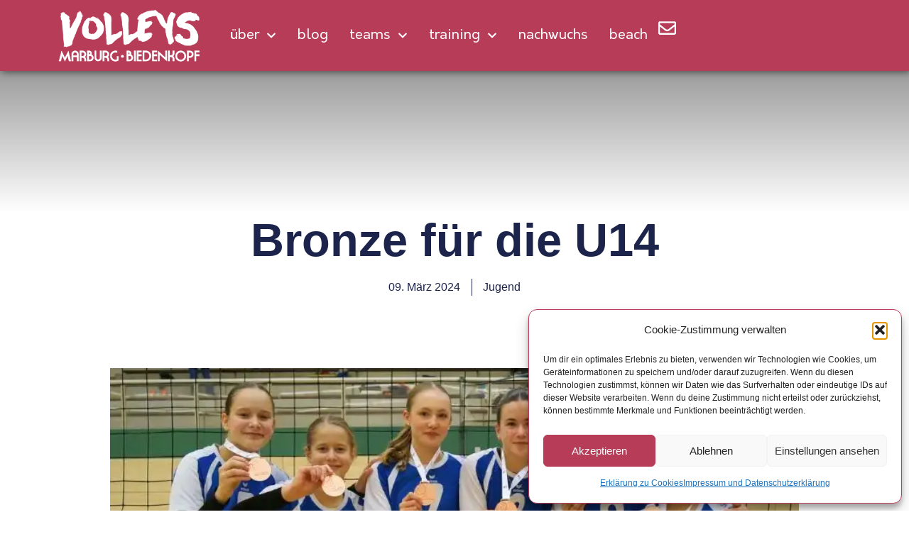

--- FILE ---
content_type: text/css
request_url: https://www.volleyball-marburg-biedenkopf.de/wp-content/uploads/elementor/css/post-31.css?ver=1768977855
body_size: 574
content:
.elementor-kit-31{--e-global-color-primary:#B73C58;--e-global-color-secondary:#FFFFFF;--e-global-color-text:#000000;--e-global-color-accent:#61CE70;--e-global-typography-primary-font-weight:600;--e-global-typography-secondary-font-family:"Orkney";--e-global-typography-secondary-font-weight:400;--e-global-typography-text-font-family:"Orkney";--e-global-typography-text-font-weight:500;--e-global-typography-accent-font-family:"Roboto";--e-global-typography-accent-font-weight:500;}.elementor-kit-31 e-page-transition{background-color:#FFBC7D;}.elementor-kit-31 h1{color:#B73C58;font-family:"DK Downward Fall", Sans-serif;font-size:60px;text-transform:uppercase;}.elementor-kit-31 h2{font-family:"Orkney", Sans-serif;font-weight:500;text-transform:uppercase;}.elementor-section.elementor-section-boxed > .elementor-container{max-width:1140px;}.e-con{--container-max-width:1140px;}.elementor-widget:not(:last-child){margin-block-end:20px;}.elementor-element{--widgets-spacing:20px 20px;--widgets-spacing-row:20px;--widgets-spacing-column:20px;}{}h1.entry-title{display:var(--page-title-display);}@media(max-width:1024px){.elementor-section.elementor-section-boxed > .elementor-container{max-width:1024px;}.e-con{--container-max-width:1024px;}}@media(max-width:767px){.elementor-section.elementor-section-boxed > .elementor-container{max-width:767px;}.e-con{--container-max-width:767px;}}/* Start Custom Fonts CSS */@font-face {
	font-family: 'Orkney';
	font-style: normal;
	font-weight: normal;
	font-display: auto;
	src: url('https://www.volleyball-marburg-biedenkopf.de/wp-content/uploads/orkney-regular.eot');
	src: url('https://www.volleyball-marburg-biedenkopf.de/wp-content/uploads/orkney-regular.eot?#iefix') format('embedded-opentype'),
		url('https://www.volleyball-marburg-biedenkopf.de/wp-content/uploads/orkney-regular.woff2') format('woff2'),
		url('https://www.volleyball-marburg-biedenkopf.de/wp-content/uploads/orkney-regular.woff') format('woff'),
		url('https://www.volleyball-marburg-biedenkopf.de/wp-content/uploads/orkney-regular.ttf') format('truetype'),
		url('https://www.volleyball-marburg-biedenkopf.de/wp-content/uploads/orkney-regular.svg#Orkney') format('svg');
}
/* End Custom Fonts CSS */
/* Start Custom Fonts CSS */@font-face {
	font-family: 'DK Downward Fall';
	font-style: normal;
	font-weight: normal;
	font-display: auto;
	src: url('https://www.volleyball-marburg-biedenkopf.de/wp-content/uploads/DK-Downward-Fall.eot');
	src: url('https://www.volleyball-marburg-biedenkopf.de/wp-content/uploads/DK-Downward-Fall.eot?#iefix') format('embedded-opentype'),
		url('https://www.volleyball-marburg-biedenkopf.de/wp-content/uploads/DK-Downward-Fall.woff2') format('woff2'),
		url('https://www.volleyball-marburg-biedenkopf.de/wp-content/uploads/DK-Downward-Fall.woff') format('woff'),
		url('https://www.volleyball-marburg-biedenkopf.de/wp-content/uploads/2023/11/DK-Downward-Fall.ttf') format('truetype'),
		url('https://www.volleyball-marburg-biedenkopf.de/wp-content/uploads/DK-Downward-Fall.svg#DKDownwardFall') format('svg');
}
/* End Custom Fonts CSS */

--- FILE ---
content_type: text/css
request_url: https://www.volleyball-marburg-biedenkopf.de/wp-content/uploads/elementor/css/post-1427.css?ver=1768978247
body_size: 1560
content:
.elementor-1427 .elementor-element.elementor-element-6351844{--display:flex;--min-height:100px;--flex-direction:row;--container-widget-width:calc( ( 1 - var( --container-widget-flex-grow ) ) * 100% );--container-widget-height:100%;--container-widget-flex-grow:1;--container-widget-align-self:stretch;--flex-wrap-mobile:wrap;--align-items:center;--gap:0px 0px;--row-gap:0px;--column-gap:0px;box-shadow:2px 2px 10px 0px rgba(0,0,0,0.5);--margin-top:0px;--margin-bottom:0px;--margin-left:0px;--margin-right:0px;--padding-top:0px;--padding-bottom:0px;--padding-left:0px;--padding-right:0px;--z-index:20;}.elementor-1427 .elementor-element.elementor-element-6351844:not(.elementor-motion-effects-element-type-background), .elementor-1427 .elementor-element.elementor-element-6351844 > .elementor-motion-effects-container > .elementor-motion-effects-layer{background-color:#B73C58;}.elementor-1427 .elementor-element.elementor-element-6dab50d{--display:flex;--flex-direction:column;--container-widget-width:calc( ( 1 - var( --container-widget-flex-grow ) ) * 100% );--container-widget-height:initial;--container-widget-flex-grow:0;--container-widget-align-self:initial;--flex-wrap-mobile:wrap;--justify-content:center;--align-items:flex-start;--gap:0px 0px;--row-gap:0px;--column-gap:0px;--margin-top:0px;--margin-bottom:0px;--margin-left:0px;--margin-right:0px;--padding-top:0px;--padding-bottom:0px;--padding-left:0px;--padding-right:0px;}.elementor-widget-image .widget-image-caption{color:var( --e-global-color-text );font-family:var( --e-global-typography-text-font-family ), Sans-serif;font-weight:var( --e-global-typography-text-font-weight );}.elementor-1427 .elementor-element.elementor-element-eef9342 > .elementor-widget-container{margin:0px 0px 0px 0px;padding:0px 0px 0px 0px;}.elementor-1427 .elementor-element.elementor-element-eef9342 img{height:80px;object-fit:contain;object-position:center center;}.elementor-1427 .elementor-element.elementor-element-fb19328{--display:flex;--flex-direction:row;--container-widget-width:calc( ( 1 - var( --container-widget-flex-grow ) ) * 100% );--container-widget-height:100%;--container-widget-flex-grow:1;--container-widget-align-self:stretch;--flex-wrap-mobile:wrap;--justify-content:flex-end;--align-items:center;}.elementor-widget-nav-menu .elementor-nav-menu .elementor-item{font-weight:var( --e-global-typography-primary-font-weight );}.elementor-widget-nav-menu .elementor-nav-menu--main .elementor-item{color:var( --e-global-color-text );fill:var( --e-global-color-text );}.elementor-widget-nav-menu .elementor-nav-menu--main .elementor-item:hover,
					.elementor-widget-nav-menu .elementor-nav-menu--main .elementor-item.elementor-item-active,
					.elementor-widget-nav-menu .elementor-nav-menu--main .elementor-item.highlighted,
					.elementor-widget-nav-menu .elementor-nav-menu--main .elementor-item:focus{color:var( --e-global-color-accent );fill:var( --e-global-color-accent );}.elementor-widget-nav-menu .elementor-nav-menu--main:not(.e--pointer-framed) .elementor-item:before,
					.elementor-widget-nav-menu .elementor-nav-menu--main:not(.e--pointer-framed) .elementor-item:after{background-color:var( --e-global-color-accent );}.elementor-widget-nav-menu .e--pointer-framed .elementor-item:before,
					.elementor-widget-nav-menu .e--pointer-framed .elementor-item:after{border-color:var( --e-global-color-accent );}.elementor-widget-nav-menu{--e-nav-menu-divider-color:var( --e-global-color-text );}.elementor-widget-nav-menu .elementor-nav-menu--dropdown .elementor-item, .elementor-widget-nav-menu .elementor-nav-menu--dropdown  .elementor-sub-item{font-family:var( --e-global-typography-accent-font-family ), Sans-serif;font-weight:var( --e-global-typography-accent-font-weight );}.elementor-1427 .elementor-element.elementor-element-4109752 .elementor-menu-toggle{margin:0 auto;background-color:#02010100;}.elementor-1427 .elementor-element.elementor-element-4109752 .elementor-nav-menu .elementor-item{font-family:"Orkney", Sans-serif;font-size:20px;font-weight:500;text-transform:lowercase;}.elementor-1427 .elementor-element.elementor-element-4109752 .elementor-nav-menu--main .elementor-item{color:var( --e-global-color-secondary );fill:var( --e-global-color-secondary );padding-left:15px;padding-right:15px;}.elementor-1427 .elementor-element.elementor-element-4109752 .elementor-nav-menu--main .elementor-item:hover,
					.elementor-1427 .elementor-element.elementor-element-4109752 .elementor-nav-menu--main .elementor-item.elementor-item-active,
					.elementor-1427 .elementor-element.elementor-element-4109752 .elementor-nav-menu--main .elementor-item.highlighted,
					.elementor-1427 .elementor-element.elementor-element-4109752 .elementor-nav-menu--main .elementor-item:focus{color:var( --e-global-color-secondary );fill:var( --e-global-color-secondary );}.elementor-1427 .elementor-element.elementor-element-4109752 .elementor-nav-menu--main:not(.e--pointer-framed) .elementor-item:before,
					.elementor-1427 .elementor-element.elementor-element-4109752 .elementor-nav-menu--main:not(.e--pointer-framed) .elementor-item:after{background-color:var( --e-global-color-secondary );}.elementor-1427 .elementor-element.elementor-element-4109752 .e--pointer-framed .elementor-item:before,
					.elementor-1427 .elementor-element.elementor-element-4109752 .e--pointer-framed .elementor-item:after{border-color:var( --e-global-color-secondary );}.elementor-1427 .elementor-element.elementor-element-4109752 .elementor-nav-menu--main:not(.e--pointer-framed) .elementor-item.elementor-item-active:before,
					.elementor-1427 .elementor-element.elementor-element-4109752 .elementor-nav-menu--main:not(.e--pointer-framed) .elementor-item.elementor-item-active:after{background-color:#FFFFFF;}.elementor-1427 .elementor-element.elementor-element-4109752 .e--pointer-framed .elementor-item.elementor-item-active:before,
					.elementor-1427 .elementor-element.elementor-element-4109752 .e--pointer-framed .elementor-item.elementor-item-active:after{border-color:#FFFFFF;}.elementor-1427 .elementor-element.elementor-element-4109752 .e--pointer-framed .elementor-item:before{border-width:1px;}.elementor-1427 .elementor-element.elementor-element-4109752 .e--pointer-framed.e--animation-draw .elementor-item:before{border-width:0 0 1px 1px;}.elementor-1427 .elementor-element.elementor-element-4109752 .e--pointer-framed.e--animation-draw .elementor-item:after{border-width:1px 1px 0 0;}.elementor-1427 .elementor-element.elementor-element-4109752 .e--pointer-framed.e--animation-corners .elementor-item:before{border-width:1px 0 0 1px;}.elementor-1427 .elementor-element.elementor-element-4109752 .e--pointer-framed.e--animation-corners .elementor-item:after{border-width:0 1px 1px 0;}.elementor-1427 .elementor-element.elementor-element-4109752 .e--pointer-underline .elementor-item:after,
					 .elementor-1427 .elementor-element.elementor-element-4109752 .e--pointer-overline .elementor-item:before,
					 .elementor-1427 .elementor-element.elementor-element-4109752 .e--pointer-double-line .elementor-item:before,
					 .elementor-1427 .elementor-element.elementor-element-4109752 .e--pointer-double-line .elementor-item:after{height:1px;}.elementor-1427 .elementor-element.elementor-element-4109752 .elementor-nav-menu--dropdown a, .elementor-1427 .elementor-element.elementor-element-4109752 .elementor-menu-toggle{color:#B73C58;}.elementor-1427 .elementor-element.elementor-element-4109752 .elementor-nav-menu--dropdown a:hover,
					.elementor-1427 .elementor-element.elementor-element-4109752 .elementor-nav-menu--dropdown a.elementor-item-active,
					.elementor-1427 .elementor-element.elementor-element-4109752 .elementor-nav-menu--dropdown a.highlighted,
					.elementor-1427 .elementor-element.elementor-element-4109752 .elementor-menu-toggle:hover{color:#FFFFFF;}.elementor-1427 .elementor-element.elementor-element-4109752 .elementor-nav-menu--dropdown a:hover,
					.elementor-1427 .elementor-element.elementor-element-4109752 .elementor-nav-menu--dropdown a.elementor-item-active,
					.elementor-1427 .elementor-element.elementor-element-4109752 .elementor-nav-menu--dropdown a.highlighted{background-color:#B73C58;}.elementor-1427 .elementor-element.elementor-element-4109752 .elementor-nav-menu--dropdown .elementor-item, .elementor-1427 .elementor-element.elementor-element-4109752 .elementor-nav-menu--dropdown  .elementor-sub-item{font-size:16px;font-weight:500;text-transform:lowercase;}.elementor-1427 .elementor-element.elementor-element-4109752 .elementor-nav-menu--dropdown{border-style:none;}.elementor-1427 .elementor-element.elementor-element-4109752 .elementor-nav-menu--dropdown a{padding-top:10px;padding-bottom:10px;}.elementor-1427 .elementor-element.elementor-element-4109752 .elementor-nav-menu--dropdown li:not(:last-child){border-style:solid;border-bottom-width:1px;}.elementor-1427 .elementor-element.elementor-element-4109752 .elementor-nav-menu--main > .elementor-nav-menu > li > .elementor-nav-menu--dropdown, .elementor-1427 .elementor-element.elementor-element-4109752 .elementor-nav-menu__container.elementor-nav-menu--dropdown{margin-top:21px !important;}.elementor-1427 .elementor-element.elementor-element-4109752 div.elementor-menu-toggle{color:#FFFFFF;}.elementor-1427 .elementor-element.elementor-element-4109752 div.elementor-menu-toggle svg{fill:#FFFFFF;}.elementor-widget-icon.elementor-view-stacked .elementor-icon{background-color:var( --e-global-color-primary );}.elementor-widget-icon.elementor-view-framed .elementor-icon, .elementor-widget-icon.elementor-view-default .elementor-icon{color:var( --e-global-color-primary );border-color:var( --e-global-color-primary );}.elementor-widget-icon.elementor-view-framed .elementor-icon, .elementor-widget-icon.elementor-view-default .elementor-icon svg{fill:var( --e-global-color-primary );}.elementor-1427 .elementor-element.elementor-element-1f61b53 > .elementor-widget-container{border-style:none;}.elementor-1427 .elementor-element.elementor-element-1f61b53 .elementor-icon-wrapper{text-align:center;}.elementor-1427 .elementor-element.elementor-element-1f61b53.elementor-view-stacked .elementor-icon{background-color:var( --e-global-color-secondary );}.elementor-1427 .elementor-element.elementor-element-1f61b53.elementor-view-framed .elementor-icon, .elementor-1427 .elementor-element.elementor-element-1f61b53.elementor-view-default .elementor-icon{color:var( --e-global-color-secondary );border-color:var( --e-global-color-secondary );}.elementor-1427 .elementor-element.elementor-element-1f61b53.elementor-view-framed .elementor-icon, .elementor-1427 .elementor-element.elementor-element-1f61b53.elementor-view-default .elementor-icon svg{fill:var( --e-global-color-secondary );}.elementor-1427 .elementor-element.elementor-element-1f61b53.elementor-view-stacked .elementor-icon:hover{background-color:var( --e-global-color-secondary );}.elementor-1427 .elementor-element.elementor-element-1f61b53.elementor-view-framed .elementor-icon:hover, .elementor-1427 .elementor-element.elementor-element-1f61b53.elementor-view-default .elementor-icon:hover{color:var( --e-global-color-secondary );border-color:var( --e-global-color-secondary );}.elementor-1427 .elementor-element.elementor-element-1f61b53.elementor-view-framed .elementor-icon:hover, .elementor-1427 .elementor-element.elementor-element-1f61b53.elementor-view-default .elementor-icon:hover svg{fill:var( --e-global-color-secondary );}.elementor-1427 .elementor-element.elementor-element-1f61b53 .elementor-icon{font-size:25px;}.elementor-1427 .elementor-element.elementor-element-1f61b53 .elementor-icon svg{height:25px;}.elementor-theme-builder-content-area{height:400px;}.elementor-location-header:before, .elementor-location-footer:before{content:"";display:table;clear:both;}@media(min-width:768px){.elementor-1427 .elementor-element.elementor-element-6dab50d{--width:20%;}.elementor-1427 .elementor-element.elementor-element-fb19328{--width:80%;}}@media(max-width:1024px){.elementor-1427 .elementor-element.elementor-element-6351844{--padding-top:0px;--padding-bottom:0px;--padding-left:20px;--padding-right:20px;}.elementor-1427 .elementor-element.elementor-element-fb19328{--flex-direction:row;--container-widget-width:calc( ( 1 - var( --container-widget-flex-grow ) ) * 100% );--container-widget-height:100%;--container-widget-flex-grow:1;--container-widget-align-self:stretch;--flex-wrap-mobile:wrap;--justify-content:flex-end;--align-items:center;}.elementor-1427 .elementor-element.elementor-element-4109752 .elementor-nav-menu--dropdown .elementor-item, .elementor-1427 .elementor-element.elementor-element-4109752 .elementor-nav-menu--dropdown  .elementor-sub-item{font-size:20px;}.elementor-1427 .elementor-element.elementor-element-4109752 .elementor-nav-menu--dropdown a{padding-top:15px;padding-bottom:15px;}}@media(max-width:767px){.elementor-1427 .elementor-element.elementor-element-6351844{--min-height:80px;--flex-wrap:nowrap;--padding-top:0px;--padding-bottom:0px;--padding-left:0px;--padding-right:0px;}.elementor-1427 .elementor-element.elementor-element-eef9342 img{height:50px;object-fit:contain;}.elementor-1427 .elementor-element.elementor-element-fb19328{--flex-direction:row;--container-widget-width:calc( ( 1 - var( --container-widget-flex-grow ) ) * 100% );--container-widget-height:100%;--container-widget-flex-grow:1;--container-widget-align-self:stretch;--flex-wrap-mobile:wrap;--align-items:center;}}/* Start Custom Fonts CSS */@font-face {
	font-family: 'Orkney';
	font-style: normal;
	font-weight: normal;
	font-display: auto;
	src: url('https://www.volleyball-marburg-biedenkopf.de/wp-content/uploads/orkney-regular.eot');
	src: url('https://www.volleyball-marburg-biedenkopf.de/wp-content/uploads/orkney-regular.eot?#iefix') format('embedded-opentype'),
		url('https://www.volleyball-marburg-biedenkopf.de/wp-content/uploads/orkney-regular.woff2') format('woff2'),
		url('https://www.volleyball-marburg-biedenkopf.de/wp-content/uploads/orkney-regular.woff') format('woff'),
		url('https://www.volleyball-marburg-biedenkopf.de/wp-content/uploads/orkney-regular.ttf') format('truetype'),
		url('https://www.volleyball-marburg-biedenkopf.de/wp-content/uploads/orkney-regular.svg#Orkney') format('svg');
}
/* End Custom Fonts CSS */

--- FILE ---
content_type: text/css
request_url: https://www.volleyball-marburg-biedenkopf.de/wp-content/uploads/elementor/css/post-295.css?ver=1768977855
body_size: 657
content:
.elementor-295 .elementor-element.elementor-element-98a1efe{--display:flex;--min-height:350px;--flex-direction:row;--container-widget-width:calc( ( 1 - var( --container-widget-flex-grow ) ) * 100% );--container-widget-height:100%;--container-widget-flex-grow:1;--container-widget-align-self:stretch;--flex-wrap-mobile:wrap;--justify-content:space-between;--align-items:center;--margin-top:70px;--margin-bottom:0px;--margin-left:0px;--margin-right:0px;--padding-top:0px;--padding-bottom:0px;--padding-left:0px;--padding-right:0px;}.elementor-295 .elementor-element.elementor-element-98a1efe:not(.elementor-motion-effects-element-type-background), .elementor-295 .elementor-element.elementor-element-98a1efe > .elementor-motion-effects-container > .elementor-motion-effects-layer{background-color:#B73C58;}.elementor-widget-text-editor{font-family:var( --e-global-typography-text-font-family ), Sans-serif;font-weight:var( --e-global-typography-text-font-weight );color:var( --e-global-color-text );}.elementor-widget-text-editor.elementor-drop-cap-view-stacked .elementor-drop-cap{background-color:var( --e-global-color-primary );}.elementor-widget-text-editor.elementor-drop-cap-view-framed .elementor-drop-cap, .elementor-widget-text-editor.elementor-drop-cap-view-default .elementor-drop-cap{color:var( --e-global-color-primary );border-color:var( --e-global-color-primary );}.elementor-295 .elementor-element.elementor-element-5be7cc1{font-family:"Orkney", Sans-serif;font-weight:500;color:var( --e-global-color-secondary );}.elementor-widget-image .widget-image-caption{color:var( --e-global-color-text );font-family:var( --e-global-typography-text-font-family ), Sans-serif;font-weight:var( --e-global-typography-text-font-weight );}.elementor-295 .elementor-element.elementor-element-6e82ba4{--grid-template-columns:repeat(1, auto);--icon-size:30px;--grid-column-gap:5px;--grid-row-gap:0px;}.elementor-295 .elementor-element.elementor-element-6e82ba4 .elementor-widget-container{text-align:right;}.elementor-295 .elementor-element.elementor-element-6e82ba4 .elementor-social-icon{background-color:#02010100;}.elementor-295 .elementor-element.elementor-element-6e82ba4 .elementor-social-icon i{color:#FFFFFF;}.elementor-295 .elementor-element.elementor-element-6e82ba4 .elementor-social-icon svg{fill:#FFFFFF;}.elementor-theme-builder-content-area{height:400px;}.elementor-location-header:before, .elementor-location-footer:before{content:"";display:table;clear:both;}@media(max-width:1024px){.elementor-295 .elementor-element.elementor-element-98a1efe{--padding-top:0px;--padding-bottom:0px;--padding-left:20px;--padding-right:20px;}}@media(max-width:767px){.elementor-295 .elementor-element.elementor-element-98a1efe{--flex-direction:column;--container-widget-width:100%;--container-widget-height:initial;--container-widget-flex-grow:0;--container-widget-align-self:initial;--flex-wrap-mobile:wrap;--flex-wrap:nowrap;--padding-top:20px;--padding-bottom:20px;--padding-left:0px;--padding-right:0px;}}/* Start custom CSS for text-editor, class: .elementor-element-5be7cc1 */a.linkfusszeile {
  color:#ffffff;
  text-decoration: underline;
  }/* End custom CSS */

--- FILE ---
content_type: text/css
request_url: https://www.volleyball-marburg-biedenkopf.de/wp-content/uploads/elementor/css/post-672.css?ver=1768978247
body_size: 1237
content:
.elementor-672 .elementor-element.elementor-element-f34a83a{--display:flex;--min-height:200px;--flex-direction:column;--container-widget-width:100%;--container-widget-height:initial;--container-widget-flex-grow:0;--container-widget-align-self:initial;--flex-wrap-mobile:wrap;}.elementor-672 .elementor-element.elementor-element-f34a83a:not(.elementor-motion-effects-element-type-background), .elementor-672 .elementor-element.elementor-element-f34a83a > .elementor-motion-effects-container > .elementor-motion-effects-layer{background-color:transparent;background-image:linear-gradient(180deg, #00000063 0%, #FFFFFF75 100%);}.elementor-672 .elementor-element.elementor-element-1212c330{--display:flex;--flex-direction:column;--container-widget-width:calc( ( 1 - var( --container-widget-flex-grow ) ) * 100% );--container-widget-height:initial;--container-widget-flex-grow:0;--container-widget-align-self:initial;--flex-wrap-mobile:wrap;--justify-content:center;--align-items:stretch;--gap:10px 10px;--row-gap:10px;--column-gap:10px;--margin-top:0px;--margin-bottom:0px;--margin-left:0px;--margin-right:0px;--padding-top:0%;--padding-bottom:0%;--padding-left:8%;--padding-right:8%;}.elementor-widget-theme-post-title .elementor-heading-title{font-weight:var( --e-global-typography-primary-font-weight );color:var( --e-global-color-primary );}.elementor-672 .elementor-element.elementor-element-3d130c06{text-align:center;}.elementor-672 .elementor-element.elementor-element-3d130c06 .elementor-heading-title{font-family:"Poppins", Sans-serif;font-size:65px;font-weight:600;text-transform:none;font-style:normal;text-decoration:none;line-height:1.2em;letter-spacing:0px;word-spacing:0em;color:#1C244B;}.elementor-widget-post-info .elementor-icon-list-item:not(:last-child):after{border-color:var( --e-global-color-text );}.elementor-widget-post-info .elementor-icon-list-icon i{color:var( --e-global-color-primary );}.elementor-widget-post-info .elementor-icon-list-icon svg{fill:var( --e-global-color-primary );}.elementor-widget-post-info .elementor-icon-list-text, .elementor-widget-post-info .elementor-icon-list-text a{color:var( --e-global-color-secondary );}.elementor-widget-post-info .elementor-icon-list-item{font-family:var( --e-global-typography-text-font-family ), Sans-serif;font-weight:var( --e-global-typography-text-font-weight );}.elementor-672 .elementor-element.elementor-element-5d0c852d > .elementor-widget-container{margin:015px 0px 0px 0px;}.elementor-672 .elementor-element.elementor-element-5d0c852d .elementor-icon-list-items:not(.elementor-inline-items) .elementor-icon-list-item:not(:last-child){padding-bottom:calc(31px/2);}.elementor-672 .elementor-element.elementor-element-5d0c852d .elementor-icon-list-items:not(.elementor-inline-items) .elementor-icon-list-item:not(:first-child){margin-top:calc(31px/2);}.elementor-672 .elementor-element.elementor-element-5d0c852d .elementor-icon-list-items.elementor-inline-items .elementor-icon-list-item{margin-right:calc(31px/2);margin-left:calc(31px/2);}.elementor-672 .elementor-element.elementor-element-5d0c852d .elementor-icon-list-items.elementor-inline-items{margin-right:calc(-31px/2);margin-left:calc(-31px/2);}body.rtl .elementor-672 .elementor-element.elementor-element-5d0c852d .elementor-icon-list-items.elementor-inline-items .elementor-icon-list-item:after{left:calc(-31px/2);}body:not(.rtl) .elementor-672 .elementor-element.elementor-element-5d0c852d .elementor-icon-list-items.elementor-inline-items .elementor-icon-list-item:after{right:calc(-31px/2);}.elementor-672 .elementor-element.elementor-element-5d0c852d .elementor-icon-list-item:not(:last-child):after{content:"";border-color:#1C244B;}.elementor-672 .elementor-element.elementor-element-5d0c852d .elementor-icon-list-items:not(.elementor-inline-items) .elementor-icon-list-item:not(:last-child):after{border-top-style:solid;border-top-width:1px;}.elementor-672 .elementor-element.elementor-element-5d0c852d .elementor-icon-list-items.elementor-inline-items .elementor-icon-list-item:not(:last-child):after{border-left-style:solid;}.elementor-672 .elementor-element.elementor-element-5d0c852d .elementor-inline-items .elementor-icon-list-item:not(:last-child):after{border-left-width:1px;}.elementor-672 .elementor-element.elementor-element-5d0c852d .elementor-icon-list-icon i{color:#1C244B;font-size:14px;}.elementor-672 .elementor-element.elementor-element-5d0c852d .elementor-icon-list-icon svg{fill:#1C244B;--e-icon-list-icon-size:14px;}.elementor-672 .elementor-element.elementor-element-5d0c852d .elementor-icon-list-icon{width:14px;}.elementor-672 .elementor-element.elementor-element-5d0c852d .elementor-icon-list-text, .elementor-672 .elementor-element.elementor-element-5d0c852d .elementor-icon-list-text a{color:#1C244B;}.elementor-672 .elementor-element.elementor-element-5d0c852d .elementor-icon-list-item{font-family:"Poppins", Sans-serif;font-size:16px;font-weight:300;text-transform:none;font-style:normal;text-decoration:none;line-height:1.5em;letter-spacing:0px;word-spacing:0em;}.elementor-672 .elementor-element.elementor-element-11da5a95{--display:flex;--flex-direction:column;--container-widget-width:calc( ( 1 - var( --container-widget-flex-grow ) ) * 100% );--container-widget-height:initial;--container-widget-flex-grow:0;--container-widget-align-self:initial;--flex-wrap-mobile:wrap;--align-items:stretch;--gap:50px 50px;--row-gap:50px;--column-gap:50px;--margin-top:8%;--margin-bottom:0%;--margin-left:0%;--margin-right:0%;--padding-top:0%;--padding-bottom:0%;--padding-left:8%;--padding-right:8%;}.elementor-widget-theme-post-featured-image .widget-image-caption{color:var( --e-global-color-text );font-family:var( --e-global-typography-text-font-family ), Sans-serif;font-weight:var( --e-global-typography-text-font-weight );}.elementor-672 .elementor-element.elementor-element-4c7d67e9 img{width:100%;}.elementor-widget-theme-post-excerpt .elementor-widget-container{color:var( --e-global-color-text );font-family:var( --e-global-typography-text-font-family ), Sans-serif;font-weight:var( --e-global-typography-text-font-weight );}.elementor-672 .elementor-element.elementor-element-28ae2fd0 .elementor-widget-container{color:#1C244B;font-family:"Poppins", Sans-serif;font-size:22px;font-weight:600;text-transform:capitalize;font-style:normal;text-decoration:none;line-height:1.2em;letter-spacing:0px;}.elementor-widget-theme-post-content{color:var( --e-global-color-text );font-family:var( --e-global-typography-text-font-family ), Sans-serif;font-weight:var( --e-global-typography-text-font-weight );}.elementor-672 .elementor-element.elementor-element-1546bf83{text-align:justify;color:#324A6D;font-family:"Poppins", Sans-serif;font-size:16px;font-weight:300;text-transform:none;font-style:normal;text-decoration:none;line-height:1.5em;letter-spacing:0px;word-spacing:0em;}.elementor-widget-post-navigation span.post-navigation__prev--label{color:var( --e-global-color-text );}.elementor-widget-post-navigation span.post-navigation__next--label{color:var( --e-global-color-text );}.elementor-widget-post-navigation span.post-navigation__prev--label, .elementor-widget-post-navigation span.post-navigation__next--label{font-family:var( --e-global-typography-secondary-font-family ), Sans-serif;font-weight:var( --e-global-typography-secondary-font-weight );}.elementor-widget-post-navigation span.post-navigation__prev--title, .elementor-widget-post-navigation span.post-navigation__next--title{color:var( --e-global-color-secondary );font-family:var( --e-global-typography-secondary-font-family ), Sans-serif;font-weight:var( --e-global-typography-secondary-font-weight );}.elementor-672 .elementor-element.elementor-element-13a1c0e1 > .elementor-widget-container{margin:3% 0% 0% 0%;padding:30px 0px 0px 0px;border-style:solid;border-width:1px 0px 0px 0px;border-color:#1C244B;}.elementor-672 .elementor-element.elementor-element-13a1c0e1 span.post-navigation__prev--label{color:#1C244B;}.elementor-672 .elementor-element.elementor-element-13a1c0e1 span.post-navigation__next--label{color:#1C244B;}.elementor-672 .elementor-element.elementor-element-13a1c0e1 span.post-navigation__prev--label:hover{color:#467FF7;}.elementor-672 .elementor-element.elementor-element-13a1c0e1 span.post-navigation__next--label:hover{color:#467FF7;}.elementor-672 .elementor-element.elementor-element-13a1c0e1 span.post-navigation__prev--label, .elementor-672 .elementor-element.elementor-element-13a1c0e1 span.post-navigation__next--label{font-family:"Poppins", Sans-serif;font-size:16px;font-weight:400;text-transform:capitalize;font-style:italic;text-decoration:underline;letter-spacing:0px;}body.elementor-page-672:not(.elementor-motion-effects-element-type-background), body.elementor-page-672 > .elementor-motion-effects-container > .elementor-motion-effects-layer{background-color:#FFFFFF;}@media(max-width:1024px){.elementor-672 .elementor-element.elementor-element-3d130c06 .elementor-heading-title{font-size:45px;}.elementor-672 .elementor-element.elementor-element-5d0c852d .elementor-icon-list-item{font-size:14px;}.elementor-672 .elementor-element.elementor-element-11da5a95{--padding-top:0%;--padding-bottom:0%;--padding-left:5%;--padding-right:5%;}.elementor-672 .elementor-element.elementor-element-1546bf83{font-size:14px;}.elementor-672 .elementor-element.elementor-element-13a1c0e1 span.post-navigation__prev--label, .elementor-672 .elementor-element.elementor-element-13a1c0e1 span.post-navigation__next--label{font-size:14px;}}@media(min-width:768px){.elementor-672 .elementor-element.elementor-element-1212c330{--content-width:970px;}.elementor-672 .elementor-element.elementor-element-11da5a95{--content-width:970px;}}@media(max-width:1024px) and (min-width:768px){.elementor-672 .elementor-element.elementor-element-1212c330{--content-width:620px;}.elementor-672 .elementor-element.elementor-element-11da5a95{--content-width:100%;}}@media(max-width:767px){.elementor-672 .elementor-element.elementor-element-1212c330{--content-width:100%;}.elementor-672 .elementor-element.elementor-element-3d130c06 .elementor-heading-title{font-size:28px;line-height:1.1em;}.elementor-672 .elementor-element.elementor-element-11da5a95{--gap:25px 25px;--row-gap:25px;--column-gap:25px;}.elementor-672 .elementor-element.elementor-element-28ae2fd0 .elementor-widget-container{font-size:18px;}.elementor-672 .elementor-element.elementor-element-1546bf83{text-align:justify;}}